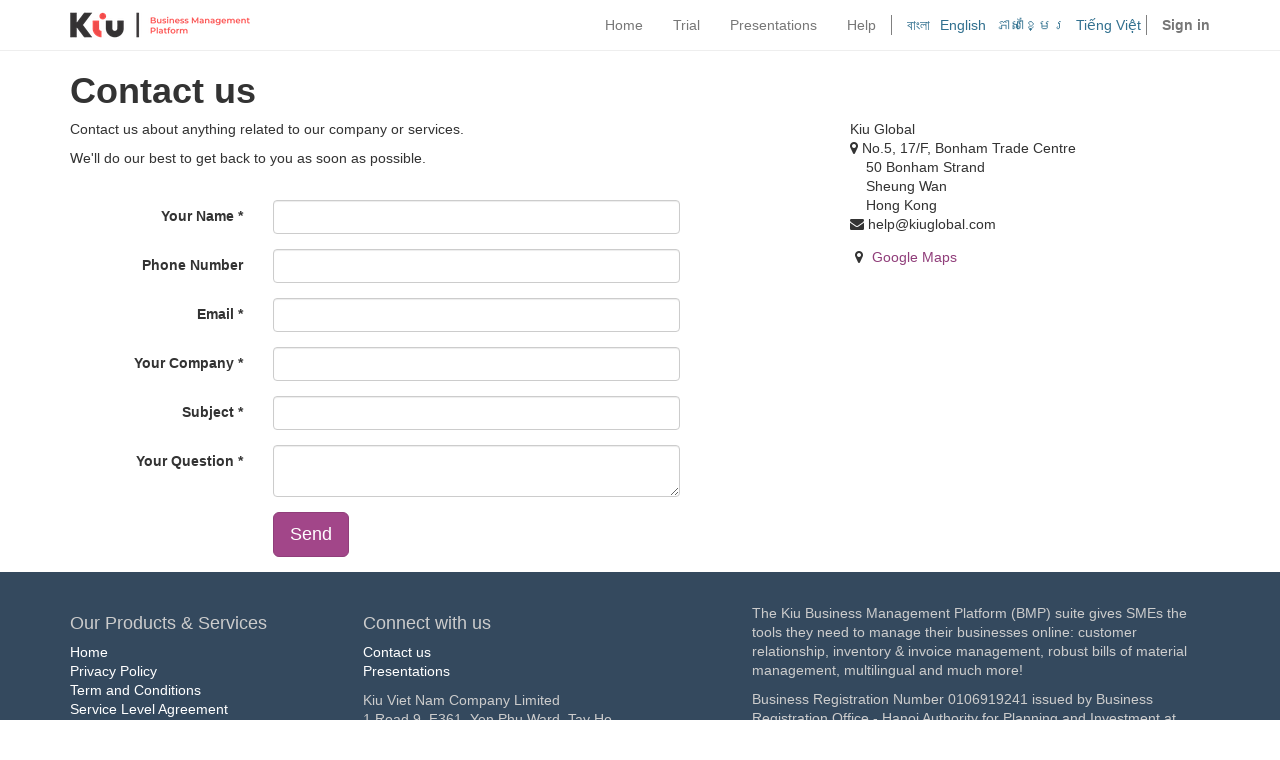

--- FILE ---
content_type: text/html; charset=utf-8
request_url: https://erp.kiuglobal.com/page/contactus
body_size: 4309
content:

    
    <!DOCTYPE html>
        <html lang="en-US" data-oe-company-name="Kiu Global">
            <head>
                <meta charset="utf-8"/>
                <meta http-equiv="X-UA-Compatible" content="IE=edge,chrome=1"/>
                <meta name="viewport" content="width=device-width, initial-scale=1"/>

                <title>Contact us | Kiu Global</title>
           
               <link rel="shortcut icon" type="image/x-icon" href="https://erp.kiuglobal.com/web/static/src/img/favicon.ico"/>
           
       <script type="text/javascript">
                    var odoo = {
                        csrf_token: "2db6994d1c8ed7345c4ffcb2be705a29d86d5680o",
                    };
                </script>

                
            <meta name="description"/>
            <meta name="keywords"/>
            <meta name="generator" content="Kiu"/>

            <meta property="og:title" content="Contact us"/>
            <meta property="og:site_name" content="Kiu Global"/>
            

            
            
                
                    <link rel="alternate" hreflang="bn" href="https://erp.kiuglobal.com/bn_IN/page/contactus"/>
                
                    <link rel="alternate" hreflang="en" href="https://erp.kiuglobal.com/page/contactus"/>
                
                    <link rel="alternate" hreflang="km" href="https://erp.kiuglobal.com/km_KH/page/contactus"/>
                
                    <link rel="alternate" hreflang="vi" href="https://erp.kiuglobal.com/vi_VN/page/contactus"/>
                
            

            <script type="text/javascript">
                odoo.session_info = {
                    is_superuser: false,
                    is_frontend: true,
                };
            </script>

            
            <link href="/web/content/127782-c1cd5ad/web.assets_common.0.css" rel="stylesheet"/>
            
            <link href="/web/content/127783-e7afd5c/web.assets_frontend.0.css" rel="stylesheet"/>
            <link href="/web/content/127784-e7afd5c/web.assets_frontend.1.css" rel="stylesheet"/>
            
            
            

            
            <script  type="text/javascript" src="/web/content/127785-c1cd5ad/web.assets_common.js"></script>
            
            <script  type="text/javascript" src="/web/content/127786-e7afd5c/web.assets_frontend.js"></script>
            
            
            
        
            </head>
            <body>
                
        
        
        
            
                
            
            
                
            
        
        
        
        

        
        <div id="wrapwrap" class="">
            <header>
                <div class="navbar navbar-default navbar-static-top">
                    <div class="container">
                        <div class="navbar-header">
                            <button type="button" class="navbar-toggle" data-toggle="collapse" data-target=".navbar-top-collapse">
                                <span class="sr-only">Toggle navigation</span>
                                <span class="icon-bar"></span>
                                <span class="icon-bar"></span>
                                <span class="icon-bar"></span>
                            </button>
                            <a href="/" class="navbar-brand logo">
            <img style="max-height: none; margin-top: -65px;" src="/logo.png" alt="Logo of Kiu Global" title="Kiu Global"/>
        </a>
    </div>
                        <div class="collapse navbar-collapse navbar-top-collapse">
                            <ul class="nav navbar-nav navbar-right" id="top_menu">
                                
                                    
    <li>
        <a href="/">
            <span>Home</span>
        </a>
    </li>
    

                                
                                    
    <li>
        <a href="/web/signup">
            <span>Trial</span>
        </a>
    </li>
    

                                
                                    
    <li>
        <a href="/slides">
            <span>Presentations</span>
        </a>
    </li>
    

                                
                                    
    <li>
        <a href="/helpdesk/">
            <span>Help</span>
        </a>
    </li>
    

                                
                                
                                 
            <li class="hidden">
                <a href="/shop/cart">
                    <i class="fa fa-shopping-cart"></i>
                    My cart <sup class="my_cart_quantity label label-primary"></sup>
                </a>
            </li>
        <li class="divider" style="margin-right: 10px;"></li>
                                
                                <li class="js_language_selector_top">
                                  <a style="padding-right: 5px; padding-left: 5px; color: #31708f" class="js_change_lang" href="/bn_IN/page/contactus" data-lang="bn_IN">
                                     বাংলা
                                  </a>
                                </li><li class="js_language_selector_top">
                                  <a style="padding-right: 5px; padding-left: 5px; color: #31708f" class="js_change_lang" href="/page/contactus" data-lang="en_US">
                                    English
                                  </a>
                                </li><li class="js_language_selector_top">
                                  <a style="padding-right: 5px; padding-left: 5px; color: #31708f" class="js_change_lang" href="/km_KH/page/contactus" data-lang="km_KH">
                                     ភាសាខ្មែរ
                                  </a>
                                </li><li class="js_language_selector_top">
                                  <a style="padding-right: 5px; padding-left: 5px; color: #31708f" class="js_change_lang" href="/vi_VN/page/contactus" data-lang="vi_VN">
                                    Tiếng Việt
                                  </a>
                                </li>
                                
                                
                                
                                
                            <li class="divider"></li>
        <li>
            <a href="/web/login">
                <b>Sign in</b>
            </a>
        </li>
    </ul>
                        </div>
                    </div>
                </div>
            </header>
            <main>
                
      <div id="wrap">
        <div class="oe_structure"></div>
        <div class="container">
            <h1>Contact us</h1>
            <div class="row">
                <div class="col-md-8">
                    <div class="oe_structure">
                        <div>
                            <p>Contact us about anything related to our company or services.</p>
                            <p>We'll do our best to get back to you as soon as possible.</p>
                        </div>
                    </div>
                    <div>
                    <form action="/website_form/" method="post" data-model_name="crm.lead" data-success_page="/page/website_crm.contactus_thanks" class="s_website_form form-horizontal container-fluid mt32" enctype="multipart/form-data">
                        <div class="form-group form-field o_website_form_required_custom">
                            <label class="col-md-3 col-sm-4 control-label" for="contact_name">Your Name</label>
                            <div class="col-md-7 col-sm-8">
                                <input type="text" class="form-control o_website_form_input" name="contact_name" required="" value=""/>
                            </div>
                        </div>
                        <div class="form-group form-field">
                            <label class="col-md-3 col-sm-4 control-label" for="phone">Phone Number</label>
                            <div class="col-md-7 col-sm-8">
                                <input type="text" class="form-control o_website_form_input" name="phone" value=""/>
                            </div>
                        </div>
                        <div class="form-group form-field o_website_form_required_custom">
                            <label class="col-md-3 col-sm-4 control-label" for="email_from">Email</label>
                            <div class="col-md-7 col-sm-8">
                                <input type="text" class="form-control o_website_form_input" name="email_from" required="" value=""/>
                            </div>
                        </div>
                        <div class="form-group form-field o_website_form_required_custom">
                            <label class="col-md-3 col-sm-4 control-label" for="partner_name">Your Company</label>
                            <div class="col-md-7 col-sm-8">
                                <input type="text" class="form-control o_website_form_input" name="partner_name" required="" value=""/>
                            </div>
                        </div>
                        <div class="form-group form-field o_website_form_required">
                            <label class="col-md-3 col-sm-4 control-label" for="name">Subject</label>
                            <div class="col-md-7 col-sm-8">
                                <input type="text" class="form-control o_website_form_input" name="name" required="" value=""/>
                            </div>
                        </div>
                        <div class="form-group form-field o_website_form_required_custom">
                            <label class="col-md-3 col-sm-4 control-label" for="description">Your Question</label>
                            <div class="col-md-7 col-sm-8">
                                <textarea class="form-control o_website_form_input" name="description" required=""></textarea>
                            </div>
                        </div>
                        <div class="form-group">
                            <div class="col-md-offset-3 col-sm-offset-4 col-sm-8 col-md-7">
                                <span class="btn btn-primary btn-lg o_website_form_send">Send</span>
                                <span id="o_website_form_result"></span>
                            </div>
                        </div>
                    </form>
                </div>
			</div>
                <div class="col-md-4 mb32">
                    
    <address itemscope="itemscope" itemtype="http://schema.org/Organization">
        <div data-oe-many2one-id="1" data-oe-many2one-model="res.partner" data-oe-contact-options="{&quot;widget&quot;: &quot;contact&quot;, &quot;inherit_branding&quot;: null, &quot;fields&quot;: [&quot;name&quot;, &quot;address&quot;, &quot;phone&quot;, &quot;mobile&quot;, &quot;fax&quot;, &quot;email&quot;], &quot;tagName&quot;: &quot;div&quot;, &quot;type&quot;: &quot;contact&quot;, &quot;translate&quot;: null, &quot;expression&quot;: &quot;res_company.partner_id&quot;}">
    <address class="mb0" itemscope="itemscope" itemtype="http://schema.org/Organization">
        
        <div>
            
                <span itemprop="name">Kiu Global</span>
            
            
            
        </div>
        <div itemprop="address" itemscope="itemscope" itemtype="http://schema.org/PostalAddress">
            <div>
                <i class="fa fa-map-marker"></i> <span itemprop="streetAddress">No.5, 17/F, Bonham Trade Centre<br/>&nbsp; &nbsp; 50 Bonham Strand<br/>&nbsp; &nbsp; Sheung Wan  <br/>&nbsp; &nbsp; Hong Kong</span>
            </div>
            
            
            
            
            
            <div><i class="fa fa-envelope"></i> <span itemprop="email">help@kiuglobal.com</span></div>
        </div><div>
             
            

        </div>
    
    </address>
</div>
        
            <span class="fa fa-map-marker fa-fw mt16"></span> <a target="_BLANK" href="https://maps.google.com/maps?q=No.5%2C+17%2FF%2C+Bonham+Trade+Centre%2C+Sheung+Wan+%2C+Hong+Kong&amp;z=8"> Google Maps</a>
        
    </address>
    

                </div>
            </div>
        </div>
        <div class="oe_structure"></div>
      </div>
    
            </main>
            <footer>
                <div id="footer" class="container hidden-print">
      <div class="row">
        <div class="col-md-4 col-lg-3">
          <h4>Our Products &amp; Services</h4>
          <ul class="list-unstyled" id="products">
            <li>
              <a href="/">Home</a>
            </li>
            <li>
              <a href="/page/privacy-policy">Privacy Policy</a>
            </li>
            <li>
              <a href="/page/terms-and-conditions">Term and Conditions</a>
            </li>
            <li>
              <a href="/page/service-level-agreement">Service Level Agreement</a>
            </li>
            <li style="padding: 10px 0">
              <a href="http://online.gov.vn/HomePage/CustomWebsiteDisplay.aspx?DocId=47819" target="_blank">
                <img src="/website/static/src/img/dathongbao.png" border="0" width="160" height="61"/>
              </a>
            </li>
          <li><a href="/forum/1">Q&amp;A</a></li>
        <li><a href="/forum">Forums</a></li>
    <li><a href="/livechat/">Livechat Support</a></li>
            <li><a href="/helpdesk/rating/">Helpdesk Team Customer Satisfaction</a></li>
        </ul>
        </div>
        <div class="col-md-4  col-lg-3" id="info">
          <h4>Connect with us</h4>
          <ul class="list-unstyled">
            <li>
              <a href="/helpdesk/support-1/submit">Contact us</a>
            </li>
          <li>
            <a href="/slides">Presentations</a>
        </li>
    </ul>
          <ul class="list-unstyled">
            <li>
              <span>Kiu Viet Nam Company Limited</span>
            </li>
            <li>
              <span>1 Road 9, F361, Yen Phu Ward, Tay Ho District, Hanoi</span>
            </li>
            <li>
              <i class="fa fa-phone"></i>
              <span>+84 24 6328 1884</span>
            </li>
            <li><i class="fa fa-envelope"></i>
              helpdesk@kiuglobal.com
            </li>
          </ul>
          <h2>
            
            
            
            
            
            
          </h2>
        </div>
        <div class="col-md-4 col-lg-5 col-lg-offset-1">
          <div>
            <p>The Kiu Business Management Platform (BMP) suite gives SMEs the tools they need to manage their businesses online: customer relationship, inventory &amp; invoice management, robust bills of material management, multilingual and much more!</p>
            <p>Business Registration Number 0106919241 issued by Business Registration Office - Hanoi Authority for Planning and Investment at 31/07/2015
</p>
          </div>
        </div>
      </div>
    </div>
  <div class="container mt16 mb8">
				<div class="pull-left text-muted">
                                                      Copyright &copy; <span>Kiu Global</span></div>
            </div>
        </footer>
        </div>
        
        
                    <script>
                        
            

            
                
            
                document.addEventListener("DOMContentLoaded", function(event) {
                    

                    odoo.define('im_livechat.livesupport', function (require) {
            
                    });
                });
            
        
                    </script>
                
            <script id="tracking_code">
                    (function(i,s,o,g,r,a,m){i['GoogleAnalyticsObject']=r;i[r]=i[r]||function(){
                    (i[r].q=i[r].q||[]).push(arguments)},i[r].l=1*new Date();a=s.createElement(o),
                    m=s.getElementsByTagName(o)[0];a.async=1;a.src=g;m.parentNode.insertBefore(a,m)
                    })(window,document,'script','//www.google-analytics.com/analytics.js','ga');

                    ga('create', _.str.trim('UA-112765782-1'), 'auto');
                    ga_google_analytics_data = {};
                    for(i in ga_google_analytics_data) {
                        ga('set', i, ga_google_analytics_data[i]);
                    }
                    ga('send','pageview');
                </script>
            
            </body>
        </html>
    



--- FILE ---
content_type: application/xml
request_url: https://erp.kiuglobal.com/website/static/src/xml/website.xml
body_size: 1583
content:
<?xml version="1.0" encoding="UTF-8"?>
<templates id="template" xml:space="preserve">
    <div t-name="website.mobile_preview">
        <iframe id="mobile-viewport" t-att-src="widget.mobile_src"/>
    </div>

    <div t-name="website.error_dialog">
        <section t-if="message">
            <t t-raw="message"/>
        </section>
        <section class="mt32" t-if="backend_url">
            <p>The web site has encountered an error.</p>
            <p>It might be possible to edit the relevant items or fix the issue in <a t-attf-href="#{backend_url}"> the classic Kiu interface</a>.</p>
        </section>
    </div>

    <t t-name="website.prompt">
        <t t-call="website.modal_base">
            <form class="form-horizontal" role="form" t-att-id="id">
                <div class="form-group mb0">
                    <label for="page-name" class="col-sm-3 control-label">
                        <t t-esc="field_name"/>:
                    </label>
                    <div class="col-sm-8">
                        <input t-if="field_type == 'input'" type="text" class="form-control" required="required"/>
                        <textarea t-if="field_type == 'textarea'" class="form-control" required="required" rows="5"></textarea>
                        <select t-if="field_type == 'select'" class="form-control"></select>
                    </div>
                </div>
            </form>
        </t>
    </t>

    <t t-name="website.modal_base">
        <div class="modal o_website_modal " tabindex="-1" role="dialog" aria-hidden="true">
                <div class="modal-dialog">
                <div class="modal-content">
                    <t t-call="website.modal_header" />
                    <div class="modal-body">
                        <t t-raw="0"/>
                    </div>
                    <t t-call="website.modal_footer" />
                </div>
            </div>
        </div>
    </t>
    <t t-name="website.modal_header">
        <div class="modal-header" t-if="window_title">
            <button type="button" class="close" data-dismiss="modal" aria-hidden="true">×</button>
            <h3 class="modal-title"><t t-esc="window_title"/></h3>
        </div>
    </t>

    <t t-name="website.modal_footer">
        <div class="modal-footer">
            <button type="button" class="btn btn-sm btn-primary btn-continue">Continue</button>
            <button type="button" class="btn btn-sm btn-default" data-dismiss="modal" aria-hidden="true">Cancel</button>
        </div>
    </t>

    <t t-name="website.dependencies">
        <t t-if="dependencies">
            <p class="text-warning">
              <strong>Warning!</strong> Don't forget to update all links referring to this page:
            </p>
            <t t-set='tid' t-value='0'/>
            <div t-foreach="_.keys(dependencies)" t-as="type" class="mb16">
                <a class="collapsed fa fa-caret-right" data-toggle="collapse" t-att-href="'#collapseDependencies'+tid" aria-expanded="false" t-att-aria-controls="'collapseDependencies'+tid">
                  <t t-esc="type"/>:&amp;nbsp;
                  <span class="text-muted"><t t-esc="dependencies[type].length"/> found(s)</span>
                </a>
                <div t-att-id="'collapseDependencies'+tid" class="collapse" aria-expanded="false" >
                  <ul>
                      <li t-foreach="dependencies[type]" t-as="error">
                          <a t-if="!_.contains(['', '#', false,], error.link)" t-att-href="error.link">
                              <t t-raw="error.text"/>
                          </a>
                          <t t-if="_.contains(['', '#', false,], error.link)" t-raw="error.text"/>
                      </li>
                  </ul>
                </div>
                <t t-set='tid' t-value='tid+1'/>
            </div>
        </t>
    </t>
    <t t-name="website.delete_page">
        <t t-call="website.modal_base">
            <t t-call="website.dependencies" />
            <form class="form-horizontal" role="form" t-att-id="id">
                <div class="form-group">
                    <label class="col-sm-offset-2 col-sm-8 text-left alert alert-danger">
                        <input type="checkbox" onchange="$('.btn-continue').prop('disabled', !this.checked)"/> I'm sure, I want to delete this page definitively
                    </label>
                </div>
            </form>
        </t>
    </t>

    <t t-name="website.rename_page">
        <t t-call="website.modal_base">
            <t t-call="website.dependencies" />
            <div class="row">
                <form class="form-horizontal alert alert-info" role="form" t-att-id="id">
                    <div class="form-group mb0" >
                        <label for="new_name" class="control-label col-sm-4">Rename Page To:</label>
                        <div class="col-sm-8">
                            <input type="text" class="form-control" id="new_name" placeholder="e.g. About Us" />
                        </div>
                    </div>
                </form>
            </div>
        </t>
    </t>
</templates>


--- FILE ---
content_type: text/plain
request_url: https://www.google-analytics.com/j/collect?v=1&_v=j102&a=2028941942&t=pageview&_s=1&dl=https%3A%2F%2Ferp.kiuglobal.com%2Fpage%2Fcontactus&ul=en-us%40posix&dt=Contact%20us%20%7C%20Kiu%20Global&sr=1280x720&vp=1280x720&_u=IEBAAEABAAAAACAAI~&jid=1774489708&gjid=934202445&cid=1815837983.1769023501&tid=UA-112765782-1&_gid=800723998.1769023501&_r=1&_slc=1&z=2053291608
body_size: -451
content:
2,cG-ZPXQBRPSY0